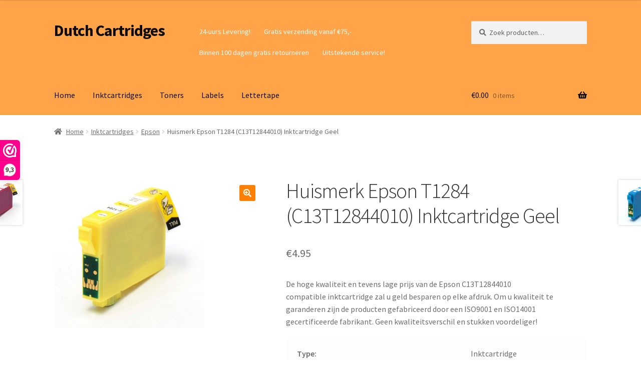

--- FILE ---
content_type: text/html; charset=UTF-8
request_url: https://www.dutchcartridges.nl/product/huismerk-epson-t1284-c13t12844010-inktcartridge-geel/
body_size: 18453
content:
<!doctype html>
<html lang="nl-NL">
<head>
<meta charset="UTF-8">
<meta name="viewport" content="width=device-width, initial-scale=1">
<link rel="profile" href="http://gmpg.org/xfn/11">
<link rel="pingback" href="https://www.dutchcartridges.nl/xmlrpc.php">

<meta name='robots' content='index, follow, max-image-preview:large, max-snippet:-1, max-video-preview:-1' />
	<style>img:is([sizes="auto" i], [sizes^="auto," i]) { contain-intrinsic-size: 3000px 1500px }</style>
	
	<!-- This site is optimized with the Yoast SEO plugin v25.0 - https://yoast.com/wordpress/plugins/seo/ -->
	<title>Huismerk Epson T1284 (C13T12844010) Inktcartridge Geel - Dutch Cartridges</title>
	<link rel="canonical" href="https://www.dutchcartridges.nl/product/huismerk-epson-t1284-c13t12844010-inktcartridge-geel/" />
	<meta property="og:locale" content="nl_NL" />
	<meta property="og:type" content="article" />
	<meta property="og:title" content="Huismerk Epson T1284 (C13T12844010) Inktcartridge Geel - Dutch Cartridges" />
	<meta property="og:description" content="De hoge kwaliteit en tevens lage prijs van de Epson C13T12844010 compatible inktcartridge zal u geld besparen op elke afdruk. Om u kwaliteit te garanderen zijn de producten gefabriceerd door een ISO9001 en ISO14001 gecertificeerde fabrikant. Geen kwaliteitsverschil en stukken voordeliger!     Type: Inktcartridge   Kleur: Geel   Inhoud 13 ml.   Compatibel voor Merk: Canon   Nummer: C13T12844010   EAN: 8715946493169" />
	<meta property="og:url" content="https://www.dutchcartridges.nl/product/huismerk-epson-t1284-c13t12844010-inktcartridge-geel/" />
	<meta property="og:site_name" content="Dutch Cartridges" />
	<meta property="article:publisher" content="https://www.facebook.com/dutchcartridges/" />
	<meta property="article:modified_time" content="2022-02-21T14:37:23+00:00" />
	<meta property="og:image" content="https://www.dutchcartridges.nl/wp-content/uploads/2017/04/C13T12844010.jpg" />
	<meta property="og:image:width" content="300" />
	<meta property="og:image:height" content="300" />
	<meta property="og:image:type" content="image/jpeg" />
	<meta name="twitter:card" content="summary_large_image" />
	<script type="application/ld+json" class="yoast-schema-graph">{"@context":"https://schema.org","@graph":[{"@type":"WebPage","@id":"https://www.dutchcartridges.nl/product/huismerk-epson-t1284-c13t12844010-inktcartridge-geel/","url":"https://www.dutchcartridges.nl/product/huismerk-epson-t1284-c13t12844010-inktcartridge-geel/","name":"Huismerk Epson T1284 (C13T12844010) Inktcartridge Geel - Dutch Cartridges","isPartOf":{"@id":"https://www.dutchcartridges.nl/#website"},"primaryImageOfPage":{"@id":"https://www.dutchcartridges.nl/product/huismerk-epson-t1284-c13t12844010-inktcartridge-geel/#primaryimage"},"image":{"@id":"https://www.dutchcartridges.nl/product/huismerk-epson-t1284-c13t12844010-inktcartridge-geel/#primaryimage"},"thumbnailUrl":"https://www.dutchcartridges.nl/wp-content/uploads/2017/04/C13T12844010.jpg","datePublished":"2017-04-17T13:05:22+00:00","dateModified":"2022-02-21T14:37:23+00:00","breadcrumb":{"@id":"https://www.dutchcartridges.nl/product/huismerk-epson-t1284-c13t12844010-inktcartridge-geel/#breadcrumb"},"inLanguage":"nl-NL","potentialAction":[{"@type":"ReadAction","target":["https://www.dutchcartridges.nl/product/huismerk-epson-t1284-c13t12844010-inktcartridge-geel/"]}]},{"@type":"ImageObject","inLanguage":"nl-NL","@id":"https://www.dutchcartridges.nl/product/huismerk-epson-t1284-c13t12844010-inktcartridge-geel/#primaryimage","url":"https://www.dutchcartridges.nl/wp-content/uploads/2017/04/C13T12844010.jpg","contentUrl":"https://www.dutchcartridges.nl/wp-content/uploads/2017/04/C13T12844010.jpg","width":300,"height":300},{"@type":"BreadcrumbList","@id":"https://www.dutchcartridges.nl/product/huismerk-epson-t1284-c13t12844010-inktcartridge-geel/#breadcrumb","itemListElement":[{"@type":"ListItem","position":1,"name":"Home","item":"https://www.dutchcartridges.nl/"},{"@type":"ListItem","position":2,"name":"Home","item":"https://www.dutchcartridges.nl/winkel/"},{"@type":"ListItem","position":3,"name":"Huismerk Epson T1284 (C13T12844010) Inktcartridge Geel"}]},{"@type":"WebSite","@id":"https://www.dutchcartridges.nl/#website","url":"https://www.dutchcartridges.nl/","name":"Dutch Cartridges","description":"","publisher":{"@id":"https://www.dutchcartridges.nl/#organization"},"potentialAction":[{"@type":"SearchAction","target":{"@type":"EntryPoint","urlTemplate":"https://www.dutchcartridges.nl/?s={search_term_string}"},"query-input":{"@type":"PropertyValueSpecification","valueRequired":true,"valueName":"search_term_string"}}],"inLanguage":"nl-NL"},{"@type":"Organization","@id":"https://www.dutchcartridges.nl/#organization","name":"Dutch Cartridges","url":"https://www.dutchcartridges.nl/","logo":{"@type":"ImageObject","inLanguage":"nl-NL","@id":"https://www.dutchcartridges.nl/#/schema/logo/image/","url":"","contentUrl":"","caption":"Dutch Cartridges"},"image":{"@id":"https://www.dutchcartridges.nl/#/schema/logo/image/"},"sameAs":["https://www.facebook.com/dutchcartridges/"]}]}</script>
	<!-- / Yoast SEO plugin. -->


<link rel='dns-prefetch' href='//platform-api.sharethis.com' />
<link rel='dns-prefetch' href='//fonts.googleapis.com' />
<link rel="alternate" type="application/rss+xml" title="Dutch Cartridges &raquo; feed" href="https://www.dutchcartridges.nl/feed/" />
<link rel="alternate" type="application/rss+xml" title="Dutch Cartridges &raquo; reacties feed" href="https://www.dutchcartridges.nl/comments/feed/" />
		<!-- This site uses the Google Analytics by ExactMetrics plugin v8.7.4 - Using Analytics tracking - https://www.exactmetrics.com/ -->
		<!-- Opmerking: ExactMetrics is momenteel niet geconfigureerd op deze site. De site eigenaar moet authenticeren met Google Analytics in de ExactMetrics instellingen scherm. -->
					<!-- No tracking code set -->
				<!-- / Google Analytics by ExactMetrics -->
		<script>
window._wpemojiSettings = {"baseUrl":"https:\/\/s.w.org\/images\/core\/emoji\/16.0.1\/72x72\/","ext":".png","svgUrl":"https:\/\/s.w.org\/images\/core\/emoji\/16.0.1\/svg\/","svgExt":".svg","source":{"concatemoji":"https:\/\/www.dutchcartridges.nl\/wp-includes\/js\/wp-emoji-release.min.js?ver=6.8.3"}};
/*! This file is auto-generated */
!function(s,n){var o,i,e;function c(e){try{var t={supportTests:e,timestamp:(new Date).valueOf()};sessionStorage.setItem(o,JSON.stringify(t))}catch(e){}}function p(e,t,n){e.clearRect(0,0,e.canvas.width,e.canvas.height),e.fillText(t,0,0);var t=new Uint32Array(e.getImageData(0,0,e.canvas.width,e.canvas.height).data),a=(e.clearRect(0,0,e.canvas.width,e.canvas.height),e.fillText(n,0,0),new Uint32Array(e.getImageData(0,0,e.canvas.width,e.canvas.height).data));return t.every(function(e,t){return e===a[t]})}function u(e,t){e.clearRect(0,0,e.canvas.width,e.canvas.height),e.fillText(t,0,0);for(var n=e.getImageData(16,16,1,1),a=0;a<n.data.length;a++)if(0!==n.data[a])return!1;return!0}function f(e,t,n,a){switch(t){case"flag":return n(e,"\ud83c\udff3\ufe0f\u200d\u26a7\ufe0f","\ud83c\udff3\ufe0f\u200b\u26a7\ufe0f")?!1:!n(e,"\ud83c\udde8\ud83c\uddf6","\ud83c\udde8\u200b\ud83c\uddf6")&&!n(e,"\ud83c\udff4\udb40\udc67\udb40\udc62\udb40\udc65\udb40\udc6e\udb40\udc67\udb40\udc7f","\ud83c\udff4\u200b\udb40\udc67\u200b\udb40\udc62\u200b\udb40\udc65\u200b\udb40\udc6e\u200b\udb40\udc67\u200b\udb40\udc7f");case"emoji":return!a(e,"\ud83e\udedf")}return!1}function g(e,t,n,a){var r="undefined"!=typeof WorkerGlobalScope&&self instanceof WorkerGlobalScope?new OffscreenCanvas(300,150):s.createElement("canvas"),o=r.getContext("2d",{willReadFrequently:!0}),i=(o.textBaseline="top",o.font="600 32px Arial",{});return e.forEach(function(e){i[e]=t(o,e,n,a)}),i}function t(e){var t=s.createElement("script");t.src=e,t.defer=!0,s.head.appendChild(t)}"undefined"!=typeof Promise&&(o="wpEmojiSettingsSupports",i=["flag","emoji"],n.supports={everything:!0,everythingExceptFlag:!0},e=new Promise(function(e){s.addEventListener("DOMContentLoaded",e,{once:!0})}),new Promise(function(t){var n=function(){try{var e=JSON.parse(sessionStorage.getItem(o));if("object"==typeof e&&"number"==typeof e.timestamp&&(new Date).valueOf()<e.timestamp+604800&&"object"==typeof e.supportTests)return e.supportTests}catch(e){}return null}();if(!n){if("undefined"!=typeof Worker&&"undefined"!=typeof OffscreenCanvas&&"undefined"!=typeof URL&&URL.createObjectURL&&"undefined"!=typeof Blob)try{var e="postMessage("+g.toString()+"("+[JSON.stringify(i),f.toString(),p.toString(),u.toString()].join(",")+"));",a=new Blob([e],{type:"text/javascript"}),r=new Worker(URL.createObjectURL(a),{name:"wpTestEmojiSupports"});return void(r.onmessage=function(e){c(n=e.data),r.terminate(),t(n)})}catch(e){}c(n=g(i,f,p,u))}t(n)}).then(function(e){for(var t in e)n.supports[t]=e[t],n.supports.everything=n.supports.everything&&n.supports[t],"flag"!==t&&(n.supports.everythingExceptFlag=n.supports.everythingExceptFlag&&n.supports[t]);n.supports.everythingExceptFlag=n.supports.everythingExceptFlag&&!n.supports.flag,n.DOMReady=!1,n.readyCallback=function(){n.DOMReady=!0}}).then(function(){return e}).then(function(){var e;n.supports.everything||(n.readyCallback(),(e=n.source||{}).concatemoji?t(e.concatemoji):e.wpemoji&&e.twemoji&&(t(e.twemoji),t(e.wpemoji)))}))}((window,document),window._wpemojiSettings);
</script>
<link rel='stylesheet' id='premium-addons-css' href='https://www.dutchcartridges.nl/wp-content/plugins/premium-addons-for-elementor/assets/frontend/min-css/premium-addons.min.css?ver=4.11.30' media='all' />
<style id='wp-emoji-styles-inline-css'>

	img.wp-smiley, img.emoji {
		display: inline !important;
		border: none !important;
		box-shadow: none !important;
		height: 1em !important;
		width: 1em !important;
		margin: 0 0.07em !important;
		vertical-align: -0.1em !important;
		background: none !important;
		padding: 0 !important;
	}
</style>
<link rel='stylesheet' id='wp-block-library-css' href='https://www.dutchcartridges.nl/wp-includes/css/dist/block-library/style.min.css?ver=6.8.3' media='all' />
<style id='wp-block-library-theme-inline-css'>
.wp-block-audio :where(figcaption){color:#555;font-size:13px;text-align:center}.is-dark-theme .wp-block-audio :where(figcaption){color:#ffffffa6}.wp-block-audio{margin:0 0 1em}.wp-block-code{border:1px solid #ccc;border-radius:4px;font-family:Menlo,Consolas,monaco,monospace;padding:.8em 1em}.wp-block-embed :where(figcaption){color:#555;font-size:13px;text-align:center}.is-dark-theme .wp-block-embed :where(figcaption){color:#ffffffa6}.wp-block-embed{margin:0 0 1em}.blocks-gallery-caption{color:#555;font-size:13px;text-align:center}.is-dark-theme .blocks-gallery-caption{color:#ffffffa6}:root :where(.wp-block-image figcaption){color:#555;font-size:13px;text-align:center}.is-dark-theme :root :where(.wp-block-image figcaption){color:#ffffffa6}.wp-block-image{margin:0 0 1em}.wp-block-pullquote{border-bottom:4px solid;border-top:4px solid;color:currentColor;margin-bottom:1.75em}.wp-block-pullquote cite,.wp-block-pullquote footer,.wp-block-pullquote__citation{color:currentColor;font-size:.8125em;font-style:normal;text-transform:uppercase}.wp-block-quote{border-left:.25em solid;margin:0 0 1.75em;padding-left:1em}.wp-block-quote cite,.wp-block-quote footer{color:currentColor;font-size:.8125em;font-style:normal;position:relative}.wp-block-quote:where(.has-text-align-right){border-left:none;border-right:.25em solid;padding-left:0;padding-right:1em}.wp-block-quote:where(.has-text-align-center){border:none;padding-left:0}.wp-block-quote.is-large,.wp-block-quote.is-style-large,.wp-block-quote:where(.is-style-plain){border:none}.wp-block-search .wp-block-search__label{font-weight:700}.wp-block-search__button{border:1px solid #ccc;padding:.375em .625em}:where(.wp-block-group.has-background){padding:1.25em 2.375em}.wp-block-separator.has-css-opacity{opacity:.4}.wp-block-separator{border:none;border-bottom:2px solid;margin-left:auto;margin-right:auto}.wp-block-separator.has-alpha-channel-opacity{opacity:1}.wp-block-separator:not(.is-style-wide):not(.is-style-dots){width:100px}.wp-block-separator.has-background:not(.is-style-dots){border-bottom:none;height:1px}.wp-block-separator.has-background:not(.is-style-wide):not(.is-style-dots){height:2px}.wp-block-table{margin:0 0 1em}.wp-block-table td,.wp-block-table th{word-break:normal}.wp-block-table :where(figcaption){color:#555;font-size:13px;text-align:center}.is-dark-theme .wp-block-table :where(figcaption){color:#ffffffa6}.wp-block-video :where(figcaption){color:#555;font-size:13px;text-align:center}.is-dark-theme .wp-block-video :where(figcaption){color:#ffffffa6}.wp-block-video{margin:0 0 1em}:root :where(.wp-block-template-part.has-background){margin-bottom:0;margin-top:0;padding:1.25em 2.375em}
</style>
<style id='classic-theme-styles-inline-css'>
/*! This file is auto-generated */
.wp-block-button__link{color:#fff;background-color:#32373c;border-radius:9999px;box-shadow:none;text-decoration:none;padding:calc(.667em + 2px) calc(1.333em + 2px);font-size:1.125em}.wp-block-file__button{background:#32373c;color:#fff;text-decoration:none}
</style>
<link rel='stylesheet' id='storefront-gutenberg-blocks-css' href='https://www.dutchcartridges.nl/wp-content/themes/storefront/assets/css/base/gutenberg-blocks.css?ver=4.6.1' media='all' />
<style id='storefront-gutenberg-blocks-inline-css'>

				.wp-block-button__link:not(.has-text-color) {
					color: #ffffff;
				}

				.wp-block-button__link:not(.has-text-color):hover,
				.wp-block-button__link:not(.has-text-color):focus,
				.wp-block-button__link:not(.has-text-color):active {
					color: #ffffff;
				}

				.wp-block-button__link:not(.has-background) {
					background-color: #ff7f00;
				}

				.wp-block-button__link:not(.has-background):hover,
				.wp-block-button__link:not(.has-background):focus,
				.wp-block-button__link:not(.has-background):active {
					border-color: #e66600;
					background-color: #e66600;
				}

				.wc-block-grid__products .wc-block-grid__product .wp-block-button__link {
					background-color: #ff7f00;
					border-color: #ff7f00;
					color: #ffffff;
				}

				.wp-block-quote footer,
				.wp-block-quote cite,
				.wp-block-quote__citation {
					color: #6d6d6d;
				}

				.wp-block-pullquote cite,
				.wp-block-pullquote footer,
				.wp-block-pullquote__citation {
					color: #6d6d6d;
				}

				.wp-block-image figcaption {
					color: #6d6d6d;
				}

				.wp-block-separator.is-style-dots::before {
					color: #333333;
				}

				.wp-block-file a.wp-block-file__button {
					color: #ffffff;
					background-color: #ff7f00;
					border-color: #ff7f00;
				}

				.wp-block-file a.wp-block-file__button:hover,
				.wp-block-file a.wp-block-file__button:focus,
				.wp-block-file a.wp-block-file__button:active {
					color: #ffffff;
					background-color: #e66600;
				}

				.wp-block-code,
				.wp-block-preformatted pre {
					color: #6d6d6d;
				}

				.wp-block-table:not( .has-background ):not( .is-style-stripes ) tbody tr:nth-child(2n) td {
					background-color: #fdfdfd;
				}

				.wp-block-cover .wp-block-cover__inner-container h1:not(.has-text-color),
				.wp-block-cover .wp-block-cover__inner-container h2:not(.has-text-color),
				.wp-block-cover .wp-block-cover__inner-container h3:not(.has-text-color),
				.wp-block-cover .wp-block-cover__inner-container h4:not(.has-text-color),
				.wp-block-cover .wp-block-cover__inner-container h5:not(.has-text-color),
				.wp-block-cover .wp-block-cover__inner-container h6:not(.has-text-color) {
					color: #000000;
				}

				.wc-block-components-price-slider__range-input-progress,
				.rtl .wc-block-components-price-slider__range-input-progress {
					--range-color: #ff7f00;
				}

				/* Target only IE11 */
				@media all and (-ms-high-contrast: none), (-ms-high-contrast: active) {
					.wc-block-components-price-slider__range-input-progress {
						background: #ff7f00;
					}
				}

				.wc-block-components-button:not(.is-link) {
					background-color: #ff7f00;
					color: #ffffff;
				}

				.wc-block-components-button:not(.is-link):hover,
				.wc-block-components-button:not(.is-link):focus,
				.wc-block-components-button:not(.is-link):active {
					background-color: #e66600;
					color: #ffffff;
				}

				.wc-block-components-button:not(.is-link):disabled {
					background-color: #ff7f00;
					color: #ffffff;
				}

				.wc-block-cart__submit-container {
					background-color: #ffffff;
				}

				.wc-block-cart__submit-container::before {
					color: rgba(220,220,220,0.5);
				}

				.wc-block-components-order-summary-item__quantity {
					background-color: #ffffff;
					border-color: #6d6d6d;
					box-shadow: 0 0 0 2px #ffffff;
					color: #6d6d6d;
				}
			
</style>
<style id='global-styles-inline-css'>
:root{--wp--preset--aspect-ratio--square: 1;--wp--preset--aspect-ratio--4-3: 4/3;--wp--preset--aspect-ratio--3-4: 3/4;--wp--preset--aspect-ratio--3-2: 3/2;--wp--preset--aspect-ratio--2-3: 2/3;--wp--preset--aspect-ratio--16-9: 16/9;--wp--preset--aspect-ratio--9-16: 9/16;--wp--preset--color--black: #000000;--wp--preset--color--cyan-bluish-gray: #abb8c3;--wp--preset--color--white: #ffffff;--wp--preset--color--pale-pink: #f78da7;--wp--preset--color--vivid-red: #cf2e2e;--wp--preset--color--luminous-vivid-orange: #ff6900;--wp--preset--color--luminous-vivid-amber: #fcb900;--wp--preset--color--light-green-cyan: #7bdcb5;--wp--preset--color--vivid-green-cyan: #00d084;--wp--preset--color--pale-cyan-blue: #8ed1fc;--wp--preset--color--vivid-cyan-blue: #0693e3;--wp--preset--color--vivid-purple: #9b51e0;--wp--preset--gradient--vivid-cyan-blue-to-vivid-purple: linear-gradient(135deg,rgba(6,147,227,1) 0%,rgb(155,81,224) 100%);--wp--preset--gradient--light-green-cyan-to-vivid-green-cyan: linear-gradient(135deg,rgb(122,220,180) 0%,rgb(0,208,130) 100%);--wp--preset--gradient--luminous-vivid-amber-to-luminous-vivid-orange: linear-gradient(135deg,rgba(252,185,0,1) 0%,rgba(255,105,0,1) 100%);--wp--preset--gradient--luminous-vivid-orange-to-vivid-red: linear-gradient(135deg,rgba(255,105,0,1) 0%,rgb(207,46,46) 100%);--wp--preset--gradient--very-light-gray-to-cyan-bluish-gray: linear-gradient(135deg,rgb(238,238,238) 0%,rgb(169,184,195) 100%);--wp--preset--gradient--cool-to-warm-spectrum: linear-gradient(135deg,rgb(74,234,220) 0%,rgb(151,120,209) 20%,rgb(207,42,186) 40%,rgb(238,44,130) 60%,rgb(251,105,98) 80%,rgb(254,248,76) 100%);--wp--preset--gradient--blush-light-purple: linear-gradient(135deg,rgb(255,206,236) 0%,rgb(152,150,240) 100%);--wp--preset--gradient--blush-bordeaux: linear-gradient(135deg,rgb(254,205,165) 0%,rgb(254,45,45) 50%,rgb(107,0,62) 100%);--wp--preset--gradient--luminous-dusk: linear-gradient(135deg,rgb(255,203,112) 0%,rgb(199,81,192) 50%,rgb(65,88,208) 100%);--wp--preset--gradient--pale-ocean: linear-gradient(135deg,rgb(255,245,203) 0%,rgb(182,227,212) 50%,rgb(51,167,181) 100%);--wp--preset--gradient--electric-grass: linear-gradient(135deg,rgb(202,248,128) 0%,rgb(113,206,126) 100%);--wp--preset--gradient--midnight: linear-gradient(135deg,rgb(2,3,129) 0%,rgb(40,116,252) 100%);--wp--preset--font-size--small: 14px;--wp--preset--font-size--medium: 23px;--wp--preset--font-size--large: 26px;--wp--preset--font-size--x-large: 42px;--wp--preset--font-size--normal: 16px;--wp--preset--font-size--huge: 37px;--wp--preset--spacing--20: 0.44rem;--wp--preset--spacing--30: 0.67rem;--wp--preset--spacing--40: 1rem;--wp--preset--spacing--50: 1.5rem;--wp--preset--spacing--60: 2.25rem;--wp--preset--spacing--70: 3.38rem;--wp--preset--spacing--80: 5.06rem;--wp--preset--shadow--natural: 6px 6px 9px rgba(0, 0, 0, 0.2);--wp--preset--shadow--deep: 12px 12px 50px rgba(0, 0, 0, 0.4);--wp--preset--shadow--sharp: 6px 6px 0px rgba(0, 0, 0, 0.2);--wp--preset--shadow--outlined: 6px 6px 0px -3px rgba(255, 255, 255, 1), 6px 6px rgba(0, 0, 0, 1);--wp--preset--shadow--crisp: 6px 6px 0px rgba(0, 0, 0, 1);}:root :where(.is-layout-flow) > :first-child{margin-block-start: 0;}:root :where(.is-layout-flow) > :last-child{margin-block-end: 0;}:root :where(.is-layout-flow) > *{margin-block-start: 24px;margin-block-end: 0;}:root :where(.is-layout-constrained) > :first-child{margin-block-start: 0;}:root :where(.is-layout-constrained) > :last-child{margin-block-end: 0;}:root :where(.is-layout-constrained) > *{margin-block-start: 24px;margin-block-end: 0;}:root :where(.is-layout-flex){gap: 24px;}:root :where(.is-layout-grid){gap: 24px;}body .is-layout-flex{display: flex;}.is-layout-flex{flex-wrap: wrap;align-items: center;}.is-layout-flex > :is(*, div){margin: 0;}body .is-layout-grid{display: grid;}.is-layout-grid > :is(*, div){margin: 0;}.has-black-color{color: var(--wp--preset--color--black) !important;}.has-cyan-bluish-gray-color{color: var(--wp--preset--color--cyan-bluish-gray) !important;}.has-white-color{color: var(--wp--preset--color--white) !important;}.has-pale-pink-color{color: var(--wp--preset--color--pale-pink) !important;}.has-vivid-red-color{color: var(--wp--preset--color--vivid-red) !important;}.has-luminous-vivid-orange-color{color: var(--wp--preset--color--luminous-vivid-orange) !important;}.has-luminous-vivid-amber-color{color: var(--wp--preset--color--luminous-vivid-amber) !important;}.has-light-green-cyan-color{color: var(--wp--preset--color--light-green-cyan) !important;}.has-vivid-green-cyan-color{color: var(--wp--preset--color--vivid-green-cyan) !important;}.has-pale-cyan-blue-color{color: var(--wp--preset--color--pale-cyan-blue) !important;}.has-vivid-cyan-blue-color{color: var(--wp--preset--color--vivid-cyan-blue) !important;}.has-vivid-purple-color{color: var(--wp--preset--color--vivid-purple) !important;}.has-black-background-color{background-color: var(--wp--preset--color--black) !important;}.has-cyan-bluish-gray-background-color{background-color: var(--wp--preset--color--cyan-bluish-gray) !important;}.has-white-background-color{background-color: var(--wp--preset--color--white) !important;}.has-pale-pink-background-color{background-color: var(--wp--preset--color--pale-pink) !important;}.has-vivid-red-background-color{background-color: var(--wp--preset--color--vivid-red) !important;}.has-luminous-vivid-orange-background-color{background-color: var(--wp--preset--color--luminous-vivid-orange) !important;}.has-luminous-vivid-amber-background-color{background-color: var(--wp--preset--color--luminous-vivid-amber) !important;}.has-light-green-cyan-background-color{background-color: var(--wp--preset--color--light-green-cyan) !important;}.has-vivid-green-cyan-background-color{background-color: var(--wp--preset--color--vivid-green-cyan) !important;}.has-pale-cyan-blue-background-color{background-color: var(--wp--preset--color--pale-cyan-blue) !important;}.has-vivid-cyan-blue-background-color{background-color: var(--wp--preset--color--vivid-cyan-blue) !important;}.has-vivid-purple-background-color{background-color: var(--wp--preset--color--vivid-purple) !important;}.has-black-border-color{border-color: var(--wp--preset--color--black) !important;}.has-cyan-bluish-gray-border-color{border-color: var(--wp--preset--color--cyan-bluish-gray) !important;}.has-white-border-color{border-color: var(--wp--preset--color--white) !important;}.has-pale-pink-border-color{border-color: var(--wp--preset--color--pale-pink) !important;}.has-vivid-red-border-color{border-color: var(--wp--preset--color--vivid-red) !important;}.has-luminous-vivid-orange-border-color{border-color: var(--wp--preset--color--luminous-vivid-orange) !important;}.has-luminous-vivid-amber-border-color{border-color: var(--wp--preset--color--luminous-vivid-amber) !important;}.has-light-green-cyan-border-color{border-color: var(--wp--preset--color--light-green-cyan) !important;}.has-vivid-green-cyan-border-color{border-color: var(--wp--preset--color--vivid-green-cyan) !important;}.has-pale-cyan-blue-border-color{border-color: var(--wp--preset--color--pale-cyan-blue) !important;}.has-vivid-cyan-blue-border-color{border-color: var(--wp--preset--color--vivid-cyan-blue) !important;}.has-vivid-purple-border-color{border-color: var(--wp--preset--color--vivid-purple) !important;}.has-vivid-cyan-blue-to-vivid-purple-gradient-background{background: var(--wp--preset--gradient--vivid-cyan-blue-to-vivid-purple) !important;}.has-light-green-cyan-to-vivid-green-cyan-gradient-background{background: var(--wp--preset--gradient--light-green-cyan-to-vivid-green-cyan) !important;}.has-luminous-vivid-amber-to-luminous-vivid-orange-gradient-background{background: var(--wp--preset--gradient--luminous-vivid-amber-to-luminous-vivid-orange) !important;}.has-luminous-vivid-orange-to-vivid-red-gradient-background{background: var(--wp--preset--gradient--luminous-vivid-orange-to-vivid-red) !important;}.has-very-light-gray-to-cyan-bluish-gray-gradient-background{background: var(--wp--preset--gradient--very-light-gray-to-cyan-bluish-gray) !important;}.has-cool-to-warm-spectrum-gradient-background{background: var(--wp--preset--gradient--cool-to-warm-spectrum) !important;}.has-blush-light-purple-gradient-background{background: var(--wp--preset--gradient--blush-light-purple) !important;}.has-blush-bordeaux-gradient-background{background: var(--wp--preset--gradient--blush-bordeaux) !important;}.has-luminous-dusk-gradient-background{background: var(--wp--preset--gradient--luminous-dusk) !important;}.has-pale-ocean-gradient-background{background: var(--wp--preset--gradient--pale-ocean) !important;}.has-electric-grass-gradient-background{background: var(--wp--preset--gradient--electric-grass) !important;}.has-midnight-gradient-background{background: var(--wp--preset--gradient--midnight) !important;}.has-small-font-size{font-size: var(--wp--preset--font-size--small) !important;}.has-medium-font-size{font-size: var(--wp--preset--font-size--medium) !important;}.has-large-font-size{font-size: var(--wp--preset--font-size--large) !important;}.has-x-large-font-size{font-size: var(--wp--preset--font-size--x-large) !important;}
:root :where(.wp-block-pullquote){font-size: 1.5em;line-height: 1.6;}
</style>
<link rel='stylesheet' id='contact-form-7-css' href='https://www.dutchcartridges.nl/wp-content/plugins/contact-form-7/includes/css/styles.css?ver=6.1.1' media='all' />
<link rel='stylesheet' id='photoswipe-css' href='https://www.dutchcartridges.nl/wp-content/plugins/woocommerce/assets/css/photoswipe/photoswipe.min.css?ver=10.1.3' media='all' />
<link rel='stylesheet' id='photoswipe-default-skin-css' href='https://www.dutchcartridges.nl/wp-content/plugins/woocommerce/assets/css/photoswipe/default-skin/default-skin.min.css?ver=10.1.3' media='all' />
<style id='woocommerce-inline-inline-css'>
.woocommerce form .form-row .required { visibility: visible; }
</style>
<link rel='stylesheet' id='brands-styles-css' href='https://www.dutchcartridges.nl/wp-content/plugins/woocommerce/assets/css/brands.css?ver=10.1.3' media='all' />
<link rel='stylesheet' id='storefront-style-css' href='https://www.dutchcartridges.nl/wp-content/themes/storefront/style.css?ver=4.6.1' media='all' />
<style id='storefront-style-inline-css'>

			.main-navigation ul li a,
			.site-title a,
			ul.menu li a,
			.site-branding h1 a,
			button.menu-toggle,
			button.menu-toggle:hover,
			.handheld-navigation .dropdown-toggle {
				color: #0c0c0c;
			}

			button.menu-toggle,
			button.menu-toggle:hover {
				border-color: #0c0c0c;
			}

			.main-navigation ul li a:hover,
			.main-navigation ul li:hover > a,
			.site-title a:hover,
			.site-header ul.menu li.current-menu-item > a {
				color: #4d4d4d;
			}

			table:not( .has-background ) th {
				background-color: #f8f8f8;
			}

			table:not( .has-background ) tbody td {
				background-color: #fdfdfd;
			}

			table:not( .has-background ) tbody tr:nth-child(2n) td,
			fieldset,
			fieldset legend {
				background-color: #fbfbfb;
			}

			.site-header,
			.secondary-navigation ul ul,
			.main-navigation ul.menu > li.menu-item-has-children:after,
			.secondary-navigation ul.menu ul,
			.storefront-handheld-footer-bar,
			.storefront-handheld-footer-bar ul li > a,
			.storefront-handheld-footer-bar ul li.search .site-search,
			button.menu-toggle,
			button.menu-toggle:hover {
				background-color: #ffa449;
			}

			p.site-description,
			.site-header,
			.storefront-handheld-footer-bar {
				color: #ffffff;
			}

			button.menu-toggle:after,
			button.menu-toggle:before,
			button.menu-toggle span:before {
				background-color: #0c0c0c;
			}

			h1, h2, h3, h4, h5, h6, .wc-block-grid__product-title {
				color: #333333;
			}

			.widget h1 {
				border-bottom-color: #333333;
			}

			body,
			.secondary-navigation a {
				color: #6d6d6d;
			}

			.widget-area .widget a,
			.hentry .entry-header .posted-on a,
			.hentry .entry-header .post-author a,
			.hentry .entry-header .post-comments a,
			.hentry .entry-header .byline a {
				color: #727272;
			}

			a {
				color: #ff7f00;
			}

			a:focus,
			button:focus,
			.button.alt:focus,
			input:focus,
			textarea:focus,
			input[type="button"]:focus,
			input[type="reset"]:focus,
			input[type="submit"]:focus,
			input[type="email"]:focus,
			input[type="tel"]:focus,
			input[type="url"]:focus,
			input[type="password"]:focus,
			input[type="search"]:focus {
				outline-color: #ff7f00;
			}

			button, input[type="button"], input[type="reset"], input[type="submit"], .button, .widget a.button {
				background-color: #ff7f00;
				border-color: #ff7f00;
				color: #ffffff;
			}

			button:hover, input[type="button"]:hover, input[type="reset"]:hover, input[type="submit"]:hover, .button:hover, .widget a.button:hover {
				background-color: #e66600;
				border-color: #e66600;
				color: #ffffff;
			}

			button.alt, input[type="button"].alt, input[type="reset"].alt, input[type="submit"].alt, .button.alt, .widget-area .widget a.button.alt {
				background-color: #ff7f00;
				border-color: #ff7f00;
				color: #ffffff;
			}

			button.alt:hover, input[type="button"].alt:hover, input[type="reset"].alt:hover, input[type="submit"].alt:hover, .button.alt:hover, .widget-area .widget a.button.alt:hover {
				background-color: #e66600;
				border-color: #e66600;
				color: #ffffff;
			}

			.pagination .page-numbers li .page-numbers.current {
				background-color: #e6e6e6;
				color: #636363;
			}

			#comments .comment-list .comment-content .comment-text {
				background-color: #f8f8f8;
			}

			.site-footer {
				background-color: #ffa449;
				color: #ffffff;
			}

			.site-footer a:not(.button):not(.components-button) {
				color: #ffffff;
			}

			.site-footer .storefront-handheld-footer-bar a:not(.button):not(.components-button) {
				color: #0c0c0c;
			}

			.site-footer h1, .site-footer h2, .site-footer h3, .site-footer h4, .site-footer h5, .site-footer h6, .site-footer .widget .widget-title, .site-footer .widget .widgettitle {
				color: #ffffff;
			}

			.page-template-template-homepage.has-post-thumbnail .type-page.has-post-thumbnail .entry-title {
				color: #000000;
			}

			.page-template-template-homepage.has-post-thumbnail .type-page.has-post-thumbnail .entry-content {
				color: #000000;
			}

			@media screen and ( min-width: 768px ) {
				.secondary-navigation ul.menu a:hover {
					color: #ffffff;
				}

				.secondary-navigation ul.menu a {
					color: #ffffff;
				}

				.main-navigation ul.menu ul.sub-menu,
				.main-navigation ul.nav-menu ul.children {
					background-color: #f0953a;
				}

				.site-header {
					border-bottom-color: #f0953a;
				}
			}
</style>
<link rel='stylesheet' id='storefront-icons-css' href='https://www.dutchcartridges.nl/wp-content/themes/storefront/assets/css/base/icons.css?ver=4.6.1' media='all' />
<link rel='stylesheet' id='storefront-fonts-css' href='https://fonts.googleapis.com/css?family=Source+Sans+Pro%3A400%2C300%2C300italic%2C400italic%2C600%2C700%2C900&#038;subset=latin%2Clatin-ext&#038;ver=4.6.1' media='all' />
<link rel='stylesheet' id='storefront-woocommerce-style-css' href='https://www.dutchcartridges.nl/wp-content/themes/storefront/assets/css/woocommerce/woocommerce.css?ver=4.6.1' media='all' />
<style id='storefront-woocommerce-style-inline-css'>
@font-face {
				font-family: star;
				src: url(https://www.dutchcartridges.nl/wp-content/plugins/woocommerce/assets/fonts/star.eot);
				src:
					url(https://www.dutchcartridges.nl/wp-content/plugins/woocommerce/assets/fonts/star.eot?#iefix) format("embedded-opentype"),
					url(https://www.dutchcartridges.nl/wp-content/plugins/woocommerce/assets/fonts/star.woff) format("woff"),
					url(https://www.dutchcartridges.nl/wp-content/plugins/woocommerce/assets/fonts/star.ttf) format("truetype"),
					url(https://www.dutchcartridges.nl/wp-content/plugins/woocommerce/assets/fonts/star.svg#star) format("svg");
				font-weight: 400;
				font-style: normal;
			}
			@font-face {
				font-family: WooCommerce;
				src: url(https://www.dutchcartridges.nl/wp-content/plugins/woocommerce/assets/fonts/WooCommerce.eot);
				src:
					url(https://www.dutchcartridges.nl/wp-content/plugins/woocommerce/assets/fonts/WooCommerce.eot?#iefix) format("embedded-opentype"),
					url(https://www.dutchcartridges.nl/wp-content/plugins/woocommerce/assets/fonts/WooCommerce.woff) format("woff"),
					url(https://www.dutchcartridges.nl/wp-content/plugins/woocommerce/assets/fonts/WooCommerce.ttf) format("truetype"),
					url(https://www.dutchcartridges.nl/wp-content/plugins/woocommerce/assets/fonts/WooCommerce.svg#WooCommerce) format("svg");
				font-weight: 400;
				font-style: normal;
			}

			a.cart-contents,
			.site-header-cart .widget_shopping_cart a {
				color: #0c0c0c;
			}

			a.cart-contents:hover,
			.site-header-cart .widget_shopping_cart a:hover,
			.site-header-cart:hover > li > a {
				color: #4d4d4d;
			}

			table.cart td.product-remove,
			table.cart td.actions {
				border-top-color: #ffffff;
			}

			.storefront-handheld-footer-bar ul li.cart .count {
				background-color: #0c0c0c;
				color: #ffa449;
				border-color: #ffa449;
			}

			.woocommerce-tabs ul.tabs li.active a,
			ul.products li.product .price,
			.onsale,
			.wc-block-grid__product-onsale,
			.widget_search form:before,
			.widget_product_search form:before {
				color: #6d6d6d;
			}

			.woocommerce-breadcrumb a,
			a.woocommerce-review-link,
			.product_meta a {
				color: #727272;
			}

			.wc-block-grid__product-onsale,
			.onsale {
				border-color: #6d6d6d;
			}

			.star-rating span:before,
			.quantity .plus, .quantity .minus,
			p.stars a:hover:after,
			p.stars a:after,
			.star-rating span:before,
			#payment .payment_methods li input[type=radio]:first-child:checked+label:before {
				color: #ff7f00;
			}

			.widget_price_filter .ui-slider .ui-slider-range,
			.widget_price_filter .ui-slider .ui-slider-handle {
				background-color: #ff7f00;
			}

			.order_details {
				background-color: #f8f8f8;
			}

			.order_details > li {
				border-bottom: 1px dotted #e3e3e3;
			}

			.order_details:before,
			.order_details:after {
				background: -webkit-linear-gradient(transparent 0,transparent 0),-webkit-linear-gradient(135deg,#f8f8f8 33.33%,transparent 33.33%),-webkit-linear-gradient(45deg,#f8f8f8 33.33%,transparent 33.33%)
			}

			#order_review {
				background-color: #ffffff;
			}

			#payment .payment_methods > li .payment_box,
			#payment .place-order {
				background-color: #fafafa;
			}

			#payment .payment_methods > li:not(.woocommerce-notice) {
				background-color: #f5f5f5;
			}

			#payment .payment_methods > li:not(.woocommerce-notice):hover {
				background-color: #f0f0f0;
			}

			.woocommerce-pagination .page-numbers li .page-numbers.current {
				background-color: #e6e6e6;
				color: #636363;
			}

			.wc-block-grid__product-onsale,
			.onsale,
			.woocommerce-pagination .page-numbers li .page-numbers:not(.current) {
				color: #6d6d6d;
			}

			p.stars a:before,
			p.stars a:hover~a:before,
			p.stars.selected a.active~a:before {
				color: #6d6d6d;
			}

			p.stars.selected a.active:before,
			p.stars:hover a:before,
			p.stars.selected a:not(.active):before,
			p.stars.selected a.active:before {
				color: #ff7f00;
			}

			.single-product div.product .woocommerce-product-gallery .woocommerce-product-gallery__trigger {
				background-color: #ff7f00;
				color: #ffffff;
			}

			.single-product div.product .woocommerce-product-gallery .woocommerce-product-gallery__trigger:hover {
				background-color: #e66600;
				border-color: #e66600;
				color: #ffffff;
			}

			.button.added_to_cart:focus,
			.button.wc-forward:focus {
				outline-color: #ff7f00;
			}

			.added_to_cart,
			.site-header-cart .widget_shopping_cart a.button,
			.wc-block-grid__products .wc-block-grid__product .wp-block-button__link {
				background-color: #ff7f00;
				border-color: #ff7f00;
				color: #ffffff;
			}

			.added_to_cart:hover,
			.site-header-cart .widget_shopping_cart a.button:hover,
			.wc-block-grid__products .wc-block-grid__product .wp-block-button__link:hover {
				background-color: #e66600;
				border-color: #e66600;
				color: #ffffff;
			}

			.added_to_cart.alt, .added_to_cart, .widget a.button.checkout {
				background-color: #ff7f00;
				border-color: #ff7f00;
				color: #ffffff;
			}

			.added_to_cart.alt:hover, .added_to_cart:hover, .widget a.button.checkout:hover {
				background-color: #e66600;
				border-color: #e66600;
				color: #ffffff;
			}

			.button.loading {
				color: #ff7f00;
			}

			.button.loading:hover {
				background-color: #ff7f00;
			}

			.button.loading:after {
				color: #ffffff;
			}

			@media screen and ( min-width: 768px ) {
				.site-header-cart .widget_shopping_cart,
				.site-header .product_list_widget li .quantity {
					color: #ffffff;
				}

				.site-header-cart .widget_shopping_cart .buttons,
				.site-header-cart .widget_shopping_cart .total {
					background-color: #f59a3f;
				}

				.site-header-cart .widget_shopping_cart {
					background-color: #f0953a;
				}
			}
				.storefront-product-pagination a {
					color: #6d6d6d;
					background-color: #ffffff;
				}
				.storefront-sticky-add-to-cart {
					color: #6d6d6d;
					background-color: #ffffff;
				}

				.storefront-sticky-add-to-cart a:not(.button) {
					color: #0c0c0c;
				}
</style>
<link rel='stylesheet' id='storefront-woocommerce-brands-style-css' href='https://www.dutchcartridges.nl/wp-content/themes/storefront/assets/css/woocommerce/extensions/brands.css?ver=4.6.1' media='all' />
<link rel='stylesheet' id='elementor-frontend-css' href='https://www.dutchcartridges.nl/wp-content/plugins/elementor/assets/css/frontend.min.css?ver=3.31.2' media='all' />
<link rel='stylesheet' id='eael-general-css' href='https://www.dutchcartridges.nl/wp-content/plugins/essential-addons-for-elementor-lite/assets/front-end/css/view/general.min.css?ver=6.3.0' media='all' />
<script>(function(url,id){var script=document.createElement('script');script.async=true;script.src='https://'+url+'/sidebar.js?id='+id+'&c='+cachebuster(10,id);var ref=document.getElementsByTagName('script')[0];ref.parentNode.insertBefore(script,ref);function cachebuster(refreshMinutes,id){var now=Date.now();var interval=refreshMinutes*60e3;var shift=(Math.sin(id)||0)*interval;return Math.floor((now+shift)/interval);}})("dashboard.webwinkelkeur.nl",1201496);</script><script src="https://www.dutchcartridges.nl/wp-includes/js/jquery/jquery.min.js?ver=3.7.1" id="jquery-core-js"></script>
<script src="https://www.dutchcartridges.nl/wp-includes/js/jquery/jquery-migrate.min.js?ver=3.4.1" id="jquery-migrate-js"></script>
<script src="https://www.dutchcartridges.nl/wp-content/plugins/woocommerce/assets/js/jquery-blockui/jquery.blockUI.min.js?ver=2.7.0-wc.10.1.3" id="jquery-blockui-js" defer data-wp-strategy="defer"></script>
<script id="wc-add-to-cart-js-extra">
var wc_add_to_cart_params = {"ajax_url":"\/wp-admin\/admin-ajax.php","wc_ajax_url":"\/?wc-ajax=%%endpoint%%","i18n_view_cart":"Bekijk winkelwagen","cart_url":"https:\/\/www.dutchcartridges.nl\/winkelmand\/","is_cart":"","cart_redirect_after_add":"no"};
</script>
<script src="https://www.dutchcartridges.nl/wp-content/plugins/woocommerce/assets/js/frontend/add-to-cart.min.js?ver=10.1.3" id="wc-add-to-cart-js" defer data-wp-strategy="defer"></script>
<script src="https://www.dutchcartridges.nl/wp-content/plugins/woocommerce/assets/js/zoom/jquery.zoom.min.js?ver=1.7.21-wc.10.1.3" id="zoom-js" defer data-wp-strategy="defer"></script>
<script src="https://www.dutchcartridges.nl/wp-content/plugins/woocommerce/assets/js/flexslider/jquery.flexslider.min.js?ver=2.7.2-wc.10.1.3" id="flexslider-js" defer data-wp-strategy="defer"></script>
<script src="https://www.dutchcartridges.nl/wp-content/plugins/woocommerce/assets/js/photoswipe/photoswipe.min.js?ver=4.1.1-wc.10.1.3" id="photoswipe-js" defer data-wp-strategy="defer"></script>
<script src="https://www.dutchcartridges.nl/wp-content/plugins/woocommerce/assets/js/photoswipe/photoswipe-ui-default.min.js?ver=4.1.1-wc.10.1.3" id="photoswipe-ui-default-js" defer data-wp-strategy="defer"></script>
<script id="wc-single-product-js-extra">
var wc_single_product_params = {"i18n_required_rating_text":"Selecteer een waardering","i18n_rating_options":["1 van de 5 sterren","2 van de 5 sterren","3 van de 5 sterren","4 van de 5 sterren","5 van de 5 sterren"],"i18n_product_gallery_trigger_text":"Afbeeldinggalerij in volledig scherm bekijken","review_rating_required":"yes","flexslider":{"rtl":false,"animation":"slide","smoothHeight":true,"directionNav":false,"controlNav":"thumbnails","slideshow":false,"animationSpeed":500,"animationLoop":false,"allowOneSlide":false},"zoom_enabled":"1","zoom_options":[],"photoswipe_enabled":"1","photoswipe_options":{"shareEl":false,"closeOnScroll":false,"history":false,"hideAnimationDuration":0,"showAnimationDuration":0},"flexslider_enabled":"1"};
</script>
<script src="https://www.dutchcartridges.nl/wp-content/plugins/woocommerce/assets/js/frontend/single-product.min.js?ver=10.1.3" id="wc-single-product-js" defer data-wp-strategy="defer"></script>
<script src="https://www.dutchcartridges.nl/wp-content/plugins/woocommerce/assets/js/js-cookie/js.cookie.min.js?ver=2.1.4-wc.10.1.3" id="js-cookie-js" defer data-wp-strategy="defer"></script>
<script id="woocommerce-js-extra">
var woocommerce_params = {"ajax_url":"\/wp-admin\/admin-ajax.php","wc_ajax_url":"\/?wc-ajax=%%endpoint%%","i18n_password_show":"Wachtwoord weergeven","i18n_password_hide":"Wachtwoord verbergen"};
</script>
<script src="https://www.dutchcartridges.nl/wp-content/plugins/woocommerce/assets/js/frontend/woocommerce.min.js?ver=10.1.3" id="woocommerce-js" defer data-wp-strategy="defer"></script>
<script id="wc-cart-fragments-js-extra">
var wc_cart_fragments_params = {"ajax_url":"\/wp-admin\/admin-ajax.php","wc_ajax_url":"\/?wc-ajax=%%endpoint%%","cart_hash_key":"wc_cart_hash_0f424b372c95706292d2df9c093b47c1","fragment_name":"wc_fragments_0f424b372c95706292d2df9c093b47c1","request_timeout":"5000"};
</script>
<script src="https://www.dutchcartridges.nl/wp-content/plugins/woocommerce/assets/js/frontend/cart-fragments.min.js?ver=10.1.3" id="wc-cart-fragments-js" defer data-wp-strategy="defer"></script>
<script src="//platform-api.sharethis.com/js/sharethis.js#source=googleanalytics-wordpress#product=ga&amp;property=58f27424edbc200011b3c3b9" id="googleanalytics-platform-sharethis-js"></script>
<link rel="https://api.w.org/" href="https://www.dutchcartridges.nl/wp-json/" /><link rel="alternate" title="JSON" type="application/json" href="https://www.dutchcartridges.nl/wp-json/wp/v2/product/12578" /><link rel="EditURI" type="application/rsd+xml" title="RSD" href="https://www.dutchcartridges.nl/xmlrpc.php?rsd" />
<meta name="generator" content="WordPress 6.8.3" />
<meta name="generator" content="WooCommerce 10.1.3" />
<link rel='shortlink' href='https://www.dutchcartridges.nl/?p=12578' />
<link rel="alternate" title="oEmbed (JSON)" type="application/json+oembed" href="https://www.dutchcartridges.nl/wp-json/oembed/1.0/embed?url=https%3A%2F%2Fwww.dutchcartridges.nl%2Fproduct%2Fhuismerk-epson-t1284-c13t12844010-inktcartridge-geel%2F" />
<link rel="alternate" title="oEmbed (XML)" type="text/xml+oembed" href="https://www.dutchcartridges.nl/wp-json/oembed/1.0/embed?url=https%3A%2F%2Fwww.dutchcartridges.nl%2Fproduct%2Fhuismerk-epson-t1284-c13t12844010-inktcartridge-geel%2F&#038;format=xml" />
		<script>
			var jabvfcr = {
				selector: "DIV.site-info",
				manipulation: "replaceWith",
				html: '© Copyright 2022: Dutch Cartridges | <a href="http://038webdesign.nl">038Webdesign</a> '
			};
		</script>
		<!-- Analytics by WP Statistics - https://wp-statistics.com -->
	<noscript><style>.woocommerce-product-gallery{ opacity: 1 !important; }</style></noscript>
	<meta name="generator" content="Elementor 3.31.2; features: additional_custom_breakpoints, e_element_cache; settings: css_print_method-external, google_font-enabled, font_display-auto">
<script>
(function() {
	(function (i, s, o, g, r, a, m) {
		i['GoogleAnalyticsObject'] = r;
		i[r] = i[r] || function () {
				(i[r].q = i[r].q || []).push(arguments)
			}, i[r].l = 1 * new Date();
		a = s.createElement(o),
			m = s.getElementsByTagName(o)[0];
		a.async = 1;
		a.src = g;
		m.parentNode.insertBefore(a, m)
	})(window, document, 'script', 'https://google-analytics.com/analytics.js', 'ga');

	ga('create', 'UA-97395591-1', 'auto');
			ga('send', 'pageview');
	})();
</script>
			<style>
				.e-con.e-parent:nth-of-type(n+4):not(.e-lazyloaded):not(.e-no-lazyload),
				.e-con.e-parent:nth-of-type(n+4):not(.e-lazyloaded):not(.e-no-lazyload) * {
					background-image: none !important;
				}
				@media screen and (max-height: 1024px) {
					.e-con.e-parent:nth-of-type(n+3):not(.e-lazyloaded):not(.e-no-lazyload),
					.e-con.e-parent:nth-of-type(n+3):not(.e-lazyloaded):not(.e-no-lazyload) * {
						background-image: none !important;
					}
				}
				@media screen and (max-height: 640px) {
					.e-con.e-parent:nth-of-type(n+2):not(.e-lazyloaded):not(.e-no-lazyload),
					.e-con.e-parent:nth-of-type(n+2):not(.e-lazyloaded):not(.e-no-lazyload) * {
						background-image: none !important;
					}
				}
			</style>
			<link rel="icon" href="https://www.dutchcartridges.nl/wp-content/uploads/2017/04/cropped-netherlands-32x32.png" sizes="32x32" />
<link rel="icon" href="https://www.dutchcartridges.nl/wp-content/uploads/2017/04/cropped-netherlands-192x192.png" sizes="192x192" />
<link rel="apple-touch-icon" href="https://www.dutchcartridges.nl/wp-content/uploads/2017/04/cropped-netherlands-180x180.png" />
<meta name="msapplication-TileImage" content="https://www.dutchcartridges.nl/wp-content/uploads/2017/04/cropped-netherlands-270x270.png" />
</head>

<body class="wp-singular product-template-default single single-product postid-12578 wp-embed-responsive wp-theme-storefront theme-storefront woocommerce woocommerce-page woocommerce-no-js storefront-full-width-content storefront-secondary-navigation storefront-align-wide right-sidebar woocommerce-active elementor-default elementor-kit-17008">



<div id="page" class="hfeed site">
	
	<header id="masthead" class="site-header" role="banner" style="">

		<div class="col-full">		<a class="skip-link screen-reader-text" href="#site-navigation">Ga door naar navigatie</a>
		<a class="skip-link screen-reader-text" href="#content">Ga naar de inhoud</a>
				<div class="site-branding">
			<div class="beta site-title"><a href="https://www.dutchcartridges.nl/" rel="home">Dutch Cartridges</a></div>		</div>
					<nav class="secondary-navigation" role="navigation" aria-label="Secondaire Navigatie">
				<div class="menu-secundaire-menu-container"><ul id="menu-secundaire-menu" class="menu"><li id="menu-item-11751" class="menu-item menu-item-type-post_type menu-item-object-page menu-item-11751"><a href="https://www.dutchcartridges.nl/24-uurs-levering/">24-uurs Levering!</a></li>
<li id="menu-item-11749" class="menu-item menu-item-type-post_type menu-item-object-page menu-item-11749"><a href="https://www.dutchcartridges.nl/prijzen-verzendkosten/">Gratis verzending vanaf €75,-</a></li>
<li id="menu-item-11748" class="menu-item menu-item-type-post_type menu-item-object-page menu-item-11748"><a href="https://www.dutchcartridges.nl/retouren-garantie/">Binnen 100 dagen gratis retourneren</a></li>
<li id="menu-item-11750" class="menu-item menu-item-type-post_type menu-item-object-page menu-item-11750"><a href="https://www.dutchcartridges.nl/uitstekende-service/">Uitstekende service!</a></li>
</ul></div>			</nav><!-- #site-navigation -->
						<div class="site-search">
				<div class="widget woocommerce widget_product_search"><form role="search" method="get" class="woocommerce-product-search" action="https://www.dutchcartridges.nl/">
	<label class="screen-reader-text" for="woocommerce-product-search-field-0">Zoeken naar:</label>
	<input type="search" id="woocommerce-product-search-field-0" class="search-field" placeholder="Zoek producten&hellip;" value="" name="s" />
	<button type="submit" value="Zoeken" class="">Zoeken</button>
	<input type="hidden" name="post_type" value="product" />
</form>
</div>			</div>
			</div><div class="storefront-primary-navigation"><div class="col-full">		<nav id="site-navigation" class="main-navigation" role="navigation" aria-label="Hoofdmenu">
		<button id="site-navigation-menu-toggle" class="menu-toggle" aria-controls="site-navigation" aria-expanded="false"><span>Menu</span></button>
			<div class="primary-navigation"><ul id="menu-dutch-cartridges-main" class="menu"><li id="menu-item-12278" class="menu-item menu-item-type-custom menu-item-object-custom menu-item-home menu-item-12278"><a href="https://www.dutchcartridges.nl">Home</a></li>
<li id="menu-item-11743" class="menu-item menu-item-type-custom menu-item-object-custom menu-item-11743"><a href="https://www.dutchcartridges.nl/product-categorie/inktcartridges/">Inktcartridges</a></li>
<li id="menu-item-11744" class="menu-item menu-item-type-custom menu-item-object-custom menu-item-11744"><a href="https://www.dutchcartridges.nl/product-categorie/toners/">Toners</a></li>
<li id="menu-item-11959" class="menu-item menu-item-type-custom menu-item-object-custom menu-item-11959"><a href="https://www.dutchcartridges.nl/product-categorie/labels/">Labels</a></li>
<li id="menu-item-12109" class="menu-item menu-item-type-custom menu-item-object-custom menu-item-12109"><a href="https://www.dutchcartridges.nl/product-categorie/lettertapes/">Lettertape</a></li>
</ul></div><div class="handheld-navigation"><ul id="menu-dutch-cartridges-main-1" class="menu"><li class="menu-item menu-item-type-custom menu-item-object-custom menu-item-home menu-item-12278"><a href="https://www.dutchcartridges.nl">Home</a></li>
<li class="menu-item menu-item-type-custom menu-item-object-custom menu-item-11743"><a href="https://www.dutchcartridges.nl/product-categorie/inktcartridges/">Inktcartridges</a></li>
<li class="menu-item menu-item-type-custom menu-item-object-custom menu-item-11744"><a href="https://www.dutchcartridges.nl/product-categorie/toners/">Toners</a></li>
<li class="menu-item menu-item-type-custom menu-item-object-custom menu-item-11959"><a href="https://www.dutchcartridges.nl/product-categorie/labels/">Labels</a></li>
<li class="menu-item menu-item-type-custom menu-item-object-custom menu-item-12109"><a href="https://www.dutchcartridges.nl/product-categorie/lettertapes/">Lettertape</a></li>
</ul></div>		</nav><!-- #site-navigation -->
				<ul id="site-header-cart" class="site-header-cart menu">
			<li class="">
							<a class="cart-contents" href="https://www.dutchcartridges.nl/winkelmand/" title="Bekijk je winkelwagen">
								<span class="woocommerce-Price-amount amount"><span class="woocommerce-Price-currencySymbol">&euro;</span>0.00</span> <span class="count">0 items</span>
			</a>
					</li>
			<li>
				<div class="widget woocommerce widget_shopping_cart"><div class="widget_shopping_cart_content"></div></div>			</li>
		</ul>
			</div></div>
	</header><!-- #masthead -->

	<div class="storefront-breadcrumb"><div class="col-full"><nav class="woocommerce-breadcrumb" aria-label="kruimelpad"><a href="https://www.dutchcartridges.nl">Home</a><span class="breadcrumb-separator"> / </span><a href="https://www.dutchcartridges.nl/product-categorie/inktcartridges/">Inktcartridges</a><span class="breadcrumb-separator"> / </span><a href="https://www.dutchcartridges.nl/product-categorie/inktcartridges/epson/">Epson</a><span class="breadcrumb-separator"> / </span>Huismerk Epson T1284 (C13T12844010) Inktcartridge Geel</nav></div></div>
	<div id="content" class="site-content" tabindex="-1">
		<div class="col-full">

		<div class="woocommerce"></div>
			<div id="primary" class="content-area">
			<main id="main" class="site-main" role="main">
		
					
			<div class="woocommerce-notices-wrapper"></div><div id="product-12578" class="product type-product post-12578 status-publish first instock product_cat-epson product_tag-999 has-post-thumbnail taxable shipping-taxable purchasable product-type-simple">

	<div class="woocommerce-product-gallery woocommerce-product-gallery--with-images woocommerce-product-gallery--columns-5 images" data-columns="5" style="opacity: 0; transition: opacity .25s ease-in-out;">
	<div class="woocommerce-product-gallery__wrapper">
		<div data-thumb="https://www.dutchcartridges.nl/wp-content/uploads/2017/04/C13T12844010-150x150.jpg" data-thumb-alt="Huismerk Epson T1284 (C13T12844010) Inktcartridge Geel" data-thumb-srcset="https://www.dutchcartridges.nl/wp-content/uploads/2017/04/C13T12844010-150x150.jpg 150w, https://www.dutchcartridges.nl/wp-content/uploads/2017/04/C13T12844010.jpg 300w"  data-thumb-sizes="(max-width: 100px) 100vw, 100px" class="woocommerce-product-gallery__image"><a href="https://www.dutchcartridges.nl/wp-content/uploads/2017/04/C13T12844010.jpg"><img fetchpriority="high" width="300" height="300" src="https://www.dutchcartridges.nl/wp-content/uploads/2017/04/C13T12844010.jpg" class="wp-post-image" alt="Huismerk Epson T1284 (C13T12844010) Inktcartridge Geel" data-caption="" data-src="https://www.dutchcartridges.nl/wp-content/uploads/2017/04/C13T12844010.jpg" data-large_image="https://www.dutchcartridges.nl/wp-content/uploads/2017/04/C13T12844010.jpg" data-large_image_width="300" data-large_image_height="300" decoding="async" srcset="https://www.dutchcartridges.nl/wp-content/uploads/2017/04/C13T12844010.jpg 300w, https://www.dutchcartridges.nl/wp-content/uploads/2017/04/C13T12844010-150x150.jpg 150w" sizes="(max-width: 300px) 100vw, 300px" /></a></div>	</div>
</div>

	<div class="summary entry-summary">
		<h1 class="product_title entry-title">Huismerk Epson T1284 (C13T12844010) Inktcartridge Geel</h1><p class="price"><span class="woocommerce-Price-amount amount"><bdi><span class="woocommerce-Price-currencySymbol">&euro;</span>4.95</bdi></span></p>
<div class="woocommerce-product-details__short-description">
	<p class="content-page-text">De hoge kwaliteit en tevens lage prijs van de Epson C13T12844010 compatible inktcartridge zal u geld besparen op elke afdruk. Om u kwaliteit te garanderen zijn de producten gefabriceerd door een ISO9001 en ISO14001 gecertificeerde fabrikant. Geen kwaliteitsverschil en stukken voordeliger!</p>
<table border="0" cellspacing="1" cellpadding="1">
<tbody>
<tr>
<td><strong>Type:</strong></td>
<td>Inktcartridge</td>
</tr>
<tr>
<td><strong>Kleur:</strong></td>
<td>Geel</td>
</tr>
<tr>
<td><strong>Inhoud</strong></td>
<td>13 ml.</td>
</tr>
<tr>
<td><strong>Compatibel voor Merk:</strong></td>
<td>Canon</td>
</tr>
<tr>
<td><strong>Nummer:</strong></td>
<td>C13T12844010</td>
</tr>
<tr>
<td><strong>EAN:</strong></td>
<td>8715946493169</td>
</tr>
</tbody>
</table>
</div>

	
	<form class="cart" action="https://www.dutchcartridges.nl/product/huismerk-epson-t1284-c13t12844010-inktcartridge-geel/" method="post" enctype='multipart/form-data'>
		
		<div class="quantity">
		<label class="screen-reader-text" for="quantity_6977a6a6e2d53">Huismerk Epson T1284 (C13T12844010) Inktcartridge Geel aantal</label>
	<input
		type="number"
				id="quantity_6977a6a6e2d53"
		class="input-text qty text"
		name="quantity"
		value="1"
		aria-label="Productaantal"
				min="1"
							step="1"
			placeholder=""
			inputmode="numeric"
			autocomplete="off"
			/>
	</div>

		<button type="submit" name="add-to-cart" value="12578" class="single_add_to_cart_button button alt">Toevoegen aan winkelwagen</button>

			</form>

	
<div class="product_meta">

	
	
		<span class="sku_wrapper">Artikelnummer: <span class="sku">C13T12844010</span></span>

	
	<span class="posted_in">Categorie: <a href="https://www.dutchcartridges.nl/product-categorie/inktcartridges/epson/" rel="tag">Epson</a></span>
	<span class="tagged_as">Tag: <a href="https://www.dutchcartridges.nl/product-tag/8715946493169/" rel="tag">8715946493169</a></span>
	
</div>
	</div>

	
	<div class="woocommerce-tabs wc-tabs-wrapper">
		<ul class="tabs wc-tabs" role="tablist">
							<li role="presentation" class="description_tab" id="tab-title-description">
					<a href="#tab-description" role="tab" aria-controls="tab-description">
						Beschrijving					</a>
				</li>
							<li role="presentation" class="additional_information_tab" id="tab-title-additional_information">
					<a href="#tab-additional_information" role="tab" aria-controls="tab-additional_information">
						Extra informatie					</a>
				</li>
					</ul>
					<div class="woocommerce-Tabs-panel woocommerce-Tabs-panel--description panel entry-content wc-tab" id="tab-description" role="tabpanel" aria-labelledby="tab-title-description">
				
	<h2>Beschrijving</h2>

<p><strong>Geschikt voor printer:</strong></p>
<ul>
<li>EPSON Multi-Function Printer STYLUS OFFICE BX 305 F</li>
<li>EPSON Multi-Function Printer STYLUS S 22</li>
<li>EPSON Multi-Function Printer STYLUS SX 125</li>
<li>EPSON Multi-Function Printer STYLUS SX 420 W</li>
<li>EPSON Multi-Function Printer STYLUS SX 425 W</li>
<li>EPSON Multi-Function Printer STYLUS OFFICE BX 305 FW</li>
<li>EPSON Multi-Function Printer STYLUS SX 130</li>
<li>EPSON Multi-Function Printer STYLUS SX 445 W</li>
<li>EPSON Multi-Function Printer STYLUS SX 435 W</li>
<li>EPSON Multi-Function Printer STYLUS OFFICE BX 306 FW +</li>
<li>EPSON Multi-Function Printer STYLUS SX 235</li>
<li>EPSON Multi-Function Printer STYLUS SX 235 W</li>
<li>EPSON Multi-Function Printer STYLUS SX 230</li>
<li>EPSON Multi-Function Printer STYLUS SX 430 W</li>
<li>EPSON Multi-Function Printer STYLUS SX 440 W</li>
<li>EPSON Multi-Function Printer STYLUS SX 438 W</li>
</ul>
			</div>
					<div class="woocommerce-Tabs-panel woocommerce-Tabs-panel--additional_information panel entry-content wc-tab" id="tab-additional_information" role="tabpanel" aria-labelledby="tab-title-additional_information">
				
	<h2>Extra informatie</h2>

<table class="woocommerce-product-attributes shop_attributes" aria-label="Productgegevens">
			<tr class="woocommerce-product-attributes-item woocommerce-product-attributes-item--weight">
			<th class="woocommerce-product-attributes-item__label" scope="row">Gewicht</th>
			<td class="woocommerce-product-attributes-item__value">1 kg</td>
		</tr>
			<tr class="woocommerce-product-attributes-item woocommerce-product-attributes-item--dimensions">
			<th class="woocommerce-product-attributes-item__label" scope="row">Afmetingen</th>
			<td class="woocommerce-product-attributes-item__value">5 &times; 5 &times; 5 cm</td>
		</tr>
	</table>
			</div>
		
			</div>


	<section class="related products">

					<h2>Gerelateerde producten</h2>
				<ul class="products columns-3">

			
					<li class="product type-product post-11007 status-publish first instock product_cat-epson product_tag-462 has-post-thumbnail taxable shipping-taxable purchasable product-type-simple">
	<a href="https://www.dutchcartridges.nl/product/huismerk-epson-26xl-t2621-inktcartridge-zwart/" class="woocommerce-LoopProduct-link woocommerce-loop-product__link"><img width="324" height="286" src="https://www.dutchcartridges.nl/wp-content/uploads/2017/04/T2621.jpg" class="attachment-woocommerce_thumbnail size-woocommerce_thumbnail" alt="Huismerk Epson 26XL (T2621) Inktcartridge Zwart" decoding="async" srcset="https://www.dutchcartridges.nl/wp-content/uploads/2017/04/T2621.jpg 340w, https://www.dutchcartridges.nl/wp-content/uploads/2017/04/T2621-300x265.jpg 300w" sizes="(max-width: 324px) 100vw, 324px" /><h2 class="woocommerce-loop-product__title">Huismerk Epson 26XL (T2621) Inktcartridge Zwart</h2>
	<span class="price"><span class="woocommerce-Price-amount amount"><bdi><span class="woocommerce-Price-currencySymbol">&euro;</span>5.95</bdi></span></span>
</a><a href="/product/huismerk-epson-t1284-c13t12844010-inktcartridge-geel/?add-to-cart=11007" aria-describedby="woocommerce_loop_add_to_cart_link_describedby_11007" data-quantity="1" class="button product_type_simple add_to_cart_button ajax_add_to_cart" data-product_id="11007" data-product_sku="T2621" aria-label="Toevoegen aan winkelwagen: &ldquo;Huismerk Epson 26XL (T2621) Inktcartridge Zwart&ldquo;" rel="nofollow" data-success_message="&#039;Huismerk Epson 26XL (T2621) Inktcartridge Zwart&#039; is toegevoegd aan je winkelmand" role="button">Toevoegen aan winkelwagen</a>	<span id="woocommerce_loop_add_to_cart_link_describedby_11007" class="screen-reader-text">
			</span>
</li>

			
					<li class="product type-product post-11033 status-publish instock product_cat-epson product_tag-478 has-post-thumbnail taxable shipping-taxable purchasable product-type-simple">
	<a href="https://www.dutchcartridges.nl/product/huismerk-epson-t0807-c13t08074010-inktcartridges-multipack/" class="woocommerce-LoopProduct-link woocommerce-loop-product__link"><img width="274" height="300" src="https://www.dutchcartridges.nl/wp-content/uploads/2017/04/C13T08074010-274x300.jpg" class="attachment-woocommerce_thumbnail size-woocommerce_thumbnail" alt="Huismerk Epson T0807 Inktcartridges Multipack" decoding="async" /><h2 class="woocommerce-loop-product__title">Huismerk Epson T0807 Inktcartridges Multipack</h2>
	<span class="price"><span class="woocommerce-Price-amount amount"><bdi><span class="woocommerce-Price-currencySymbol">&euro;</span>12.95</bdi></span></span>
</a><a href="/product/huismerk-epson-t1284-c13t12844010-inktcartridge-geel/?add-to-cart=11033" aria-describedby="woocommerce_loop_add_to_cart_link_describedby_11033" data-quantity="1" class="button product_type_simple add_to_cart_button ajax_add_to_cart" data-product_id="11033" data-product_sku="C13T08074010" aria-label="Toevoegen aan winkelwagen: &ldquo;Huismerk Epson T0807 Inktcartridges Multipack&ldquo;" rel="nofollow" data-success_message="&#039;Huismerk Epson T0807 Inktcartridges Multipack&#039; is toegevoegd aan je winkelmand" role="button">Toevoegen aan winkelwagen</a>	<span id="woocommerce_loop_add_to_cart_link_describedby_11033" class="screen-reader-text">
			</span>
</li>

			
					<li class="product type-product post-10997 status-publish last instock product_cat-epson product_tag-457 has-post-thumbnail taxable shipping-taxable purchasable product-type-simple">
	<a href="https://www.dutchcartridges.nl/product/huismerk-epson-16xl-t1636-inktcartridges-multipack/" class="woocommerce-LoopProduct-link woocommerce-loop-product__link"><img width="303" height="300" src="https://www.dutchcartridges.nl/wp-content/uploads/2017/04/T1636.jpg" class="attachment-woocommerce_thumbnail size-woocommerce_thumbnail" alt="Huismerk Epson 16XL (T1636) Inktcartridges Multipack" decoding="async" srcset="https://www.dutchcartridges.nl/wp-content/uploads/2017/04/T1636.jpg 303w, https://www.dutchcartridges.nl/wp-content/uploads/2017/04/T1636-150x150.jpg 150w, https://www.dutchcartridges.nl/wp-content/uploads/2017/04/T1636-300x297.jpg 300w" sizes="(max-width: 303px) 100vw, 303px" /><h2 class="woocommerce-loop-product__title">Huismerk Epson 16XL (T1636) Inktcartridges Multipack</h2>
	<span class="price"><span class="woocommerce-Price-amount amount"><bdi><span class="woocommerce-Price-currencySymbol">&euro;</span>11.95</bdi></span></span>
</a><a href="/product/huismerk-epson-t1284-c13t12844010-inktcartridge-geel/?add-to-cart=10997" aria-describedby="woocommerce_loop_add_to_cart_link_describedby_10997" data-quantity="1" class="button product_type_simple add_to_cart_button ajax_add_to_cart" data-product_id="10997" data-product_sku="T1636" aria-label="Toevoegen aan winkelwagen: &ldquo;Huismerk Epson 16XL (T1636) Inktcartridges Multipack&ldquo;" rel="nofollow" data-success_message="&#039;Huismerk Epson 16XL (T1636) Inktcartridges Multipack&#039; is toegevoegd aan je winkelmand" role="button">Toevoegen aan winkelwagen</a>	<span id="woocommerce_loop_add_to_cart_link_describedby_10997" class="screen-reader-text">
			</span>
</li>

			
		</ul>

	</section>
			<nav class="storefront-product-pagination" aria-label="Meer producten">
							<a href="https://www.dutchcartridges.nl/product/huismerk-epson-t1283-c13t12834010-inktcartridge-magenta/" rel="prev">
					<img width="300" height="300" src="https://www.dutchcartridges.nl/wp-content/uploads/2017/04/C13T12834010.jpg" class="attachment-woocommerce_thumbnail size-woocommerce_thumbnail" alt="Huismerk Epson T1283 (C13T12834010) Inktcartridge Magenta" />					<span class="storefront-product-pagination__title">Huismerk Epson T1283 (C13T12834010) Inktcartridge Magenta</span>
				</a>
			
							<a href="https://www.dutchcartridges.nl/product/huismerk-epson-t1292-c13t12924010-inktcartridge-cyaan/" rel="next">
					<img width="300" height="300" src="https://www.dutchcartridges.nl/wp-content/uploads/2017/04/C13T12924010.jpg" class="attachment-woocommerce_thumbnail size-woocommerce_thumbnail" alt="Huismerk Epson T1292 (C13T12924010) Inktcartridge Cyaan" />					<span class="storefront-product-pagination__title">Huismerk Epson T1292 (C13T12924010) Inktcartridge Cyaan</span>
				</a>
					</nav><!-- .storefront-product-pagination -->
		</div>


		
				</main><!-- #main -->
		</div><!-- #primary -->

		
	

		</div><!-- .col-full -->
	</div><!-- #content -->

	
	<footer id="colophon" class="site-footer" role="contentinfo">
		<div class="col-full">

							<div class="footer-widgets row-1 col-4 fix">
									<div class="block footer-widget-1">
						<div id="text-7" class="widget widget_text"><span class="gamma widget-title">Contact</span>			<div class="textwidget"><p>Dutch Webshop and Design Group</p>
<p>Telefoon: 038- 303 7776<br />
KVK-nummer:<br />
62157140<br />
BTW-nummer:<br />
NL001417696B92</p>
<p>&nbsp;</p>
</div>
		</div>					</div>
											<div class="block footer-widget-2">
						<div id="nav_menu-5" class="widget widget_nav_menu"><span class="gamma widget-title">Dutchcartridges.nl</span><div class="menu-dutchcartridges-nl-midden-container"><ul id="menu-dutchcartridges-nl-midden" class="menu"><li id="menu-item-11742" class="menu-item menu-item-type-post_type menu-item-object-page menu-item-11742"><a href="https://www.dutchcartridges.nl/uitstekende-service/">Over Dutchcartridges.nl</a></li>
<li id="menu-item-11716" class="menu-item menu-item-type-post_type menu-item-object-page menu-item-11716"><a href="https://www.dutchcartridges.nl/algemene-voorwaarden/">Algemene Voorwaarden</a></li>
<li id="menu-item-11715" class="menu-item menu-item-type-post_type menu-item-object-page menu-item-11715"><a href="https://www.dutchcartridges.nl/privacybeleid/">Privacy Policy</a></li>
<li id="menu-item-11741" class="menu-item menu-item-type-post_type menu-item-object-page menu-item-11741"><a href="https://www.dutchcartridges.nl/cookies/">Cookies</a></li>
</ul></div></div>					</div>
											<div class="block footer-widget-3">
						<div id="nav_menu-6" class="widget widget_nav_menu"><span class="gamma widget-title">Klantenservice</span><div class="menu-voet-menu-rechts-container"><ul id="menu-voet-menu-rechts" class="menu"><li id="menu-item-11758" class="menu-item menu-item-type-post_type menu-item-object-page menu-item-11758"><a href="https://www.dutchcartridges.nl/mijn-account/">Mijn account</a></li>
<li id="menu-item-11757" class="menu-item menu-item-type-post_type menu-item-object-page menu-item-11757"><a href="https://www.dutchcartridges.nl/prijzen-verzendkosten/">Prijzen &#038; Verzendkosten</a></li>
<li id="menu-item-11756" class="menu-item menu-item-type-post_type menu-item-object-page menu-item-11756"><a href="https://www.dutchcartridges.nl/veilig-bestellen-betalen/">Veilig Bestellen &#038; Betalen</a></li>
<li id="menu-item-11755" class="menu-item menu-item-type-post_type menu-item-object-page menu-item-11755"><a href="https://www.dutchcartridges.nl/verzenden-levering/">Verzenden &#038; Levering</a></li>
<li id="menu-item-11754" class="menu-item menu-item-type-post_type menu-item-object-page menu-item-11754"><a href="https://www.dutchcartridges.nl/retouren-garantie/">Retouren &#038; Garantie</a></li>
<li id="menu-item-11753" class="menu-item menu-item-type-post_type menu-item-object-page menu-item-11753"><a href="https://www.dutchcartridges.nl/klachtenregeling/">Klachtenregeling</a></li>
<li id="menu-item-11752" class="menu-item menu-item-type-post_type menu-item-object-page menu-item-11752"><a href="https://www.dutchcartridges.nl/contact/">Contact</a></li>
</ul></div></div>					</div>
											<div class="block footer-widget-4">
						<div id="text-11" class="widget widget_text">			<div class="textwidget"><script async src="//pagead2.googlesyndication.com/pagead/js/adsbygoogle.js"></script>
<script>
  (adsbygoogle = window.adsbygoogle || []).push({
    google_ad_client: "ca-pub-8919016973294015",
    enable_page_level_ads: true
  });
</script>
<a href="https://www.webwinkelkeur.nl/leden/Dutch-Cartridges_1201496.html" class="webwinkelkeurPopup" title="Webwinkel Keurmerk en klantebeoordelingen"><img src="https://dashboard.webwinkelkeur.nl/banners/7" alt="Webwinkel Keurmerk en klantebeoordelingen" title="Webwinkel Keurmerk en klantebeoordelingen"></a></div>
		</div>					</div>
									</div><!-- .footer-widgets.row-1 -->
						<div class="site-info">
			&copy; Dutch Cartridges 2026
							<br />
				<a href="https://woocommerce.com" target="_blank" title="WooCommerce - Het beste eCommerceplatform voor WordPress" rel="noreferrer nofollow">Gebouwd met WooCommerce</a>.					</div><!-- .site-info -->
				<div class="storefront-handheld-footer-bar">
			<ul class="columns-3">
									<li class="my-account">
						<a href="https://www.dutchcartridges.nl/mijn-account/">Mijn account</a>					</li>
									<li class="search">
						<a href="">Zoeken</a>			<div class="site-search">
				<div class="widget woocommerce widget_product_search"><form role="search" method="get" class="woocommerce-product-search" action="https://www.dutchcartridges.nl/">
	<label class="screen-reader-text" for="woocommerce-product-search-field-1">Zoeken naar:</label>
	<input type="search" id="woocommerce-product-search-field-1" class="search-field" placeholder="Zoek producten&hellip;" value="" name="s" />
	<button type="submit" value="Zoeken" class="">Zoeken</button>
	<input type="hidden" name="post_type" value="product" />
</form>
</div>			</div>
								</li>
									<li class="cart">
									<a class="footer-cart-contents" href="https://www.dutchcartridges.nl/winkelmand/">Winkelwagen				<span class="count">0</span>
			</a>
							</li>
							</ul>
		</div>
		
		</div><!-- .col-full -->
	</footer><!-- #colophon -->

				<section class="storefront-sticky-add-to-cart">
				<div class="col-full">
					<div class="storefront-sticky-add-to-cart__content">
						<img width="300" height="300" src="https://www.dutchcartridges.nl/wp-content/uploads/2017/04/C13T12844010.jpg" class="attachment-woocommerce_thumbnail size-woocommerce_thumbnail" alt="Huismerk Epson T1284 (C13T12844010) Inktcartridge Geel" />						<div class="storefront-sticky-add-to-cart__content-product-info">
							<span class="storefront-sticky-add-to-cart__content-title">Je bekijkt nu: <strong>Huismerk Epson T1284 (C13T12844010) Inktcartridge Geel</strong></span>
							<span class="storefront-sticky-add-to-cart__content-price"><span class="woocommerce-Price-amount amount"><span class="woocommerce-Price-currencySymbol">&euro;</span>4.95</span></span>
													</div>
						<a href="/product/huismerk-epson-t1284-c13t12844010-inktcartridge-geel/?add-to-cart=12578" class="storefront-sticky-add-to-cart__content-button button alt" rel="nofollow">
							Toevoegen aan winkelwagen						</a>
					</div>
				</div>
			</section><!-- .storefront-sticky-add-to-cart -->
		
</div><!-- #page -->

<script type="speculationrules">
{"prefetch":[{"source":"document","where":{"and":[{"href_matches":"\/*"},{"not":{"href_matches":["\/wp-*.php","\/wp-admin\/*","\/wp-content\/uploads\/*","\/wp-content\/*","\/wp-content\/plugins\/*","\/wp-content\/themes\/storefront\/*","\/*\\?(.+)"]}},{"not":{"selector_matches":"a[rel~=\"nofollow\"]"}},{"not":{"selector_matches":".no-prefetch, .no-prefetch a"}}]},"eagerness":"conservative"}]}
</script>
<script type="application/ld+json">{"@context":"https:\/\/schema.org\/","@graph":[{"@context":"https:\/\/schema.org\/","@type":"BreadcrumbList","itemListElement":[{"@type":"ListItem","position":1,"item":{"name":"Home","@id":"https:\/\/www.dutchcartridges.nl"}},{"@type":"ListItem","position":2,"item":{"name":"Inktcartridges","@id":"https:\/\/www.dutchcartridges.nl\/product-categorie\/inktcartridges\/"}},{"@type":"ListItem","position":3,"item":{"name":"Epson","@id":"https:\/\/www.dutchcartridges.nl\/product-categorie\/inktcartridges\/epson\/"}},{"@type":"ListItem","position":4,"item":{"name":"Huismerk Epson T1284 (C13T12844010) Inktcartridge Geel","@id":"https:\/\/www.dutchcartridges.nl\/product\/huismerk-epson-t1284-c13t12844010-inktcartridge-geel\/"}}]},{"@context":"https:\/\/schema.org\/","@type":"Product","@id":"https:\/\/www.dutchcartridges.nl\/product\/huismerk-epson-t1284-c13t12844010-inktcartridge-geel\/#product","name":"Huismerk Epson T1284 (C13T12844010) Inktcartridge Geel","url":"https:\/\/www.dutchcartridges.nl\/product\/huismerk-epson-t1284-c13t12844010-inktcartridge-geel\/","description":"De hoge kwaliteit en tevens lage prijs van de\u00a0Epson C13T12844010 compatible\u00a0inktcartridge zal u geld besparen op elke afdruk. Om u kwaliteit te garanderen zijn de producten gefabriceerd door een ISO9001 en ISO14001 gecertificeerde fabrikant. Geen kwaliteitsverschil en stukken voordeliger!\r\n\r\n\r\n\r\n\r\nType:\r\nInktcartridge\r\n\r\n\r\nKleur:\r\nGeel\r\n\r\n\r\nInhoud\r\n13\u00a0ml.\r\n\r\n\r\nCompatibel voor Merk:\r\nCanon\r\n\r\n\r\nNummer:\r\nC13T12844010\r\n\r\n\r\nEAN:\r\n8715946493169","image":"https:\/\/www.dutchcartridges.nl\/wp-content\/uploads\/2017\/04\/C13T12844010.jpg","sku":"C13T12844010","offers":[{"@type":"Offer","priceSpecification":[{"@type":"UnitPriceSpecification","price":"4.95","priceCurrency":"EUR","valueAddedTaxIncluded":true,"validThrough":"2027-12-31"}],"priceValidUntil":"2027-12-31","availability":"http:\/\/schema.org\/InStock","url":"https:\/\/www.dutchcartridges.nl\/product\/huismerk-epson-t1284-c13t12844010-inktcartridge-geel\/","seller":{"@type":"Organization","name":"Dutch Cartridges","url":"https:\/\/www.dutchcartridges.nl"}}]}]}</script>			<script>
				const lazyloadRunObserver = () => {
					const lazyloadBackgrounds = document.querySelectorAll( `.e-con.e-parent:not(.e-lazyloaded)` );
					const lazyloadBackgroundObserver = new IntersectionObserver( ( entries ) => {
						entries.forEach( ( entry ) => {
							if ( entry.isIntersecting ) {
								let lazyloadBackground = entry.target;
								if( lazyloadBackground ) {
									lazyloadBackground.classList.add( 'e-lazyloaded' );
								}
								lazyloadBackgroundObserver.unobserve( entry.target );
							}
						});
					}, { rootMargin: '200px 0px 200px 0px' } );
					lazyloadBackgrounds.forEach( ( lazyloadBackground ) => {
						lazyloadBackgroundObserver.observe( lazyloadBackground );
					} );
				};
				const events = [
					'DOMContentLoaded',
					'elementor/lazyload/observe',
				];
				events.forEach( ( event ) => {
					document.addEventListener( event, lazyloadRunObserver );
				} );
			</script>
			
<div class="pswp" tabindex="-1" role="dialog" aria-modal="true" aria-hidden="true">
	<div class="pswp__bg"></div>
	<div class="pswp__scroll-wrap">
		<div class="pswp__container">
			<div class="pswp__item"></div>
			<div class="pswp__item"></div>
			<div class="pswp__item"></div>
		</div>
		<div class="pswp__ui pswp__ui--hidden">
			<div class="pswp__top-bar">
				<div class="pswp__counter"></div>
				<button class="pswp__button pswp__button--zoom" aria-label="Zoom in/uit"></button>
				<button class="pswp__button pswp__button--fs" aria-label="Toggle volledig scherm"></button>
				<button class="pswp__button pswp__button--share" aria-label="Deel"></button>
				<button class="pswp__button pswp__button--close" aria-label="Sluiten (Esc)"></button>
				<div class="pswp__preloader">
					<div class="pswp__preloader__icn">
						<div class="pswp__preloader__cut">
							<div class="pswp__preloader__donut"></div>
						</div>
					</div>
				</div>
			</div>
			<div class="pswp__share-modal pswp__share-modal--hidden pswp__single-tap">
				<div class="pswp__share-tooltip"></div>
			</div>
			<button class="pswp__button pswp__button--arrow--left" aria-label="Vorige (pijltje links)"></button>
			<button class="pswp__button pswp__button--arrow--right" aria-label="Volgende (pijltje rechts)"></button>
			<div class="pswp__caption">
				<div class="pswp__caption__center"></div>
			</div>
		</div>
	</div>
</div>
	<script>
		(function () {
			var c = document.body.className;
			c = c.replace(/woocommerce-no-js/, 'woocommerce-js');
			document.body.className = c;
		})();
	</script>
	<link rel='stylesheet' id='wc-blocks-style-css' href='https://www.dutchcartridges.nl/wp-content/plugins/woocommerce/assets/client/blocks/wc-blocks.css?ver=wc-10.1.3' media='all' />
<script src="https://www.dutchcartridges.nl/wp-includes/js/dist/hooks.min.js?ver=4d63a3d491d11ffd8ac6" id="wp-hooks-js"></script>
<script src="https://www.dutchcartridges.nl/wp-includes/js/dist/i18n.min.js?ver=5e580eb46a90c2b997e6" id="wp-i18n-js"></script>
<script id="wp-i18n-js-after">
wp.i18n.setLocaleData( { 'text direction\u0004ltr': [ 'ltr' ] } );
</script>
<script src="https://www.dutchcartridges.nl/wp-content/plugins/contact-form-7/includes/swv/js/index.js?ver=6.1.1" id="swv-js"></script>
<script id="contact-form-7-js-translations">
( function( domain, translations ) {
	var localeData = translations.locale_data[ domain ] || translations.locale_data.messages;
	localeData[""].domain = domain;
	wp.i18n.setLocaleData( localeData, domain );
} )( "contact-form-7", {"translation-revision-date":"2025-08-10 14:21:22+0000","generator":"GlotPress\/4.0.1","domain":"messages","locale_data":{"messages":{"":{"domain":"messages","plural-forms":"nplurals=2; plural=n != 1;","lang":"nl"},"This contact form is placed in the wrong place.":["Dit contactformulier staat op de verkeerde plek."],"Error:":["Fout:"]}},"comment":{"reference":"includes\/js\/index.js"}} );
</script>
<script id="contact-form-7-js-before">
var wpcf7 = {
    "api": {
        "root": "https:\/\/www.dutchcartridges.nl\/wp-json\/",
        "namespace": "contact-form-7\/v1"
    }
};
</script>
<script src="https://www.dutchcartridges.nl/wp-content/plugins/contact-form-7/includes/js/index.js?ver=6.1.1" id="contact-form-7-js"></script>
<script id="storefront-navigation-js-extra">
var storefrontScreenReaderText = {"expand":"Submenu uitvouwen","collapse":"Submenu invouwen"};
</script>
<script src="https://www.dutchcartridges.nl/wp-content/themes/storefront/assets/js/navigation.min.js?ver=4.6.1" id="storefront-navigation-js"></script>
<script src="https://www.dutchcartridges.nl/wp-content/plugins/woocommerce/assets/js/sourcebuster/sourcebuster.min.js?ver=10.1.3" id="sourcebuster-js-js"></script>
<script id="wc-order-attribution-js-extra">
var wc_order_attribution = {"params":{"lifetime":1.0e-5,"session":30,"base64":false,"ajaxurl":"https:\/\/www.dutchcartridges.nl\/wp-admin\/admin-ajax.php","prefix":"wc_order_attribution_","allowTracking":true},"fields":{"source_type":"current.typ","referrer":"current_add.rf","utm_campaign":"current.cmp","utm_source":"current.src","utm_medium":"current.mdm","utm_content":"current.cnt","utm_id":"current.id","utm_term":"current.trm","utm_source_platform":"current.plt","utm_creative_format":"current.fmt","utm_marketing_tactic":"current.tct","session_entry":"current_add.ep","session_start_time":"current_add.fd","session_pages":"session.pgs","session_count":"udata.vst","user_agent":"udata.uag"}};
</script>
<script src="https://www.dutchcartridges.nl/wp-content/plugins/woocommerce/assets/js/frontend/order-attribution.min.js?ver=10.1.3" id="wc-order-attribution-js"></script>
<script src="https://www.google.com/recaptcha/api.js?render=6Lez0NUUAAAAAO_zcrJaaet1ESNDALgeabovh-H1&amp;ver=3.0" id="google-recaptcha-js"></script>
<script src="https://www.dutchcartridges.nl/wp-includes/js/dist/vendor/wp-polyfill.min.js?ver=3.15.0" id="wp-polyfill-js"></script>
<script id="wpcf7-recaptcha-js-before">
var wpcf7_recaptcha = {
    "sitekey": "6Lez0NUUAAAAAO_zcrJaaet1ESNDALgeabovh-H1",
    "actions": {
        "homepage": "homepage",
        "contactform": "contactform"
    }
};
</script>
<script src="https://www.dutchcartridges.nl/wp-content/plugins/contact-form-7/modules/recaptcha/index.js?ver=6.1.1" id="wpcf7-recaptcha-js"></script>
<script src="https://www.dutchcartridges.nl/wp-content/themes/storefront/assets/js/woocommerce/header-cart.min.js?ver=4.6.1" id="storefront-header-cart-js"></script>
<script src="https://www.dutchcartridges.nl/wp-content/themes/storefront/assets/js/footer.min.js?ver=4.6.1" id="storefront-handheld-footer-bar-js"></script>
<script src="https://www.dutchcartridges.nl/wp-content/plugins/visual-footer-credit-remover/script.js?ver=6.8.3" id="jabvfcr_script-js"></script>
<script src="https://www.dutchcartridges.nl/wp-content/themes/storefront/assets/js/woocommerce/extensions/brands.min.js?ver=4.6.1" id="storefront-woocommerce-brands-js"></script>
<script id="eael-general-js-extra">
var localize = {"ajaxurl":"https:\/\/www.dutchcartridges.nl\/wp-admin\/admin-ajax.php","nonce":"93891fd418","i18n":{"added":"Toegevoegd ","compare":"Vergelijk","loading":"Aan het laden..."},"eael_translate_text":{"required_text":"is een vereist veld","invalid_text":"Ongeldig","billing_text":"Facturering","shipping_text":"Verzending","fg_mfp_counter_text":"van"},"page_permalink":"https:\/\/www.dutchcartridges.nl\/product\/huismerk-epson-t1284-c13t12844010-inktcartridge-geel\/","cart_redirectition":"no","cart_page_url":"https:\/\/www.dutchcartridges.nl\/winkelmand\/","el_breakpoints":{"mobile":{"label":"Mobiel portret","value":767,"default_value":767,"direction":"max","is_enabled":true},"mobile_extra":{"label":"Mobiel landschap","value":880,"default_value":880,"direction":"max","is_enabled":false},"tablet":{"label":"Tablet portret","value":1024,"default_value":1024,"direction":"max","is_enabled":true},"tablet_extra":{"label":"Tablet landschap","value":1200,"default_value":1200,"direction":"max","is_enabled":false},"laptop":{"label":"Laptop","value":1366,"default_value":1366,"direction":"max","is_enabled":false},"widescreen":{"label":"Breedbeeld","value":2400,"default_value":2400,"direction":"min","is_enabled":false}}};
</script>
<script src="https://www.dutchcartridges.nl/wp-content/plugins/essential-addons-for-elementor-lite/assets/front-end/js/view/general.min.js?ver=6.3.0" id="eael-general-js"></script>
<script id="storefront-sticky-add-to-cart-js-extra">
var storefront_sticky_add_to_cart_params = {"trigger_class":"entry-summary"};
</script>
<script src="https://www.dutchcartridges.nl/wp-content/themes/storefront/assets/js/sticky-add-to-cart.min.js?ver=4.6.1" id="storefront-sticky-add-to-cart-js"></script>

</body>
</html>


--- FILE ---
content_type: text/html; charset=utf-8
request_url: https://www.google.com/recaptcha/api2/aframe
body_size: -87
content:
<!DOCTYPE HTML><html><head><meta http-equiv="content-type" content="text/html; charset=UTF-8"></head><body><script nonce="qDhhamUntJ11RAgocFj85Q">/** Anti-fraud and anti-abuse applications only. See google.com/recaptcha */ try{var clients={'sodar':'https://pagead2.googlesyndication.com/pagead/sodar?'};window.addEventListener("message",function(a){try{if(a.source===window.parent){var b=JSON.parse(a.data);var c=clients[b['id']];if(c){var d=document.createElement('img');d.src=c+b['params']+'&rc='+(localStorage.getItem("rc::a")?sessionStorage.getItem("rc::b"):"");window.document.body.appendChild(d);sessionStorage.setItem("rc::e",parseInt(sessionStorage.getItem("rc::e")||0)+1);localStorage.setItem("rc::h",'1769449131734');}}}catch(b){}});window.parent.postMessage("_grecaptcha_ready", "*");}catch(b){}</script></body></html>